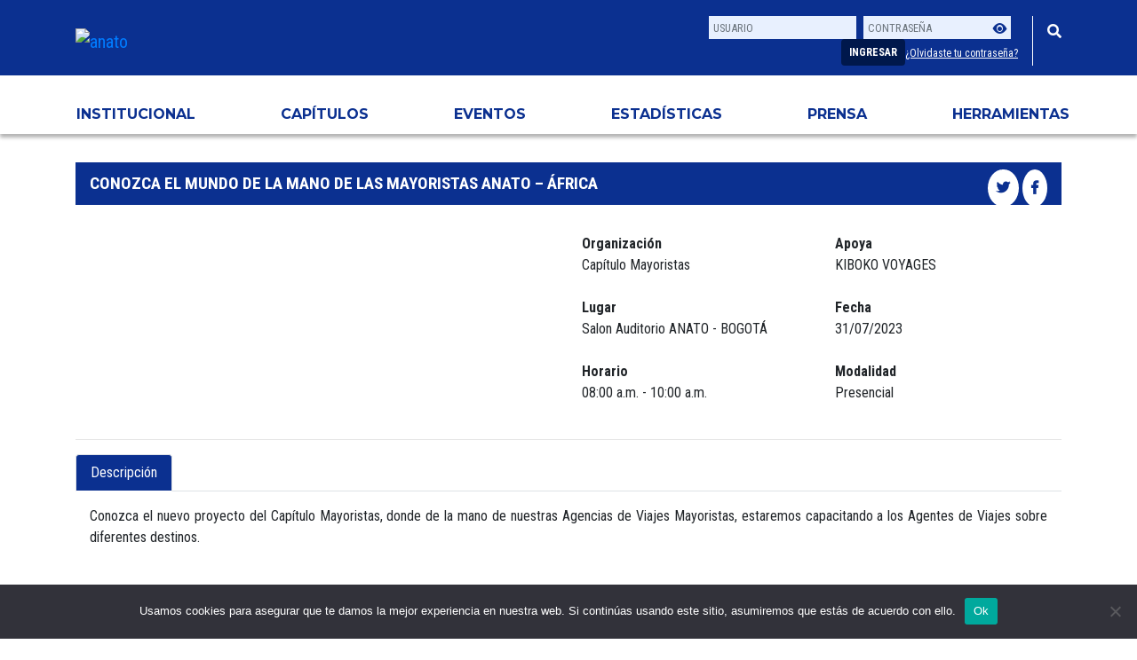

--- FILE ---
content_type: text/html; charset=UTF-8
request_url: https://anato.org/eventos/conozca-el-mundo-de-la-mano-de-las-mayoristas-anato-africa/
body_size: 15399
content:
<!doctype html><html lang="es"><head> <!-- Google tag (gtag.js) --> <script async src="https://www.googletagmanager.com/gtag/js?id=UA-85406600-1"></script> <script>window.dataLayer = window.dataLayer || [];
  function gtag(){dataLayer.push(arguments);}
  gtag('js', new Date());

  gtag('config', 'UA-85406600-1');</script> <meta http-equiv="Content-Security-Policy" content="
default-src 'self';
img-src * data:;
font-src 'self' data: https://fonts.googleapis.com https://fonts.gstatic.com https://cdn.jsdelivr.net *.fontawesome.com;
script-src 'self' https://public.tableau.com https://www.google.com https://script.hotjar.com/ https://*.adtrafficquality.google https://connect.facebook.net https://pagead2.googlesyndication.com https://static.hotjar.com https://www.google-analytics.com http://www.google-analytics.com https://www.googletagmanager.com https://cdn.jsdelivr.net https://cdnjs.cloudflare.com https://kit.fontawesome.com https://cdn.datatables.net https://stackpath.bootstrapcdn.com https://www.gstatic.com https://code.jquery.com https://*.anato.org 'unsafe-eval' 'unsafe-inline';
object-src 'none';
style-src 'self' https://anato.org *.anato.org https://fonts.googleapis.com https://cdnjs.cloudflare.com http://fonts.googleapis.com https://*.fontawesome.com https://cdn.jsdelivr.net https://cdn.datatables.net https://stackpath.bootstrapcdn.com 'unsafe-inline';
connect-src 'self' https://stats.g.doubleclick.net https://*.fontawesome.com https://www.google-analytics.com https://*.google.com https://*.adtrafficquality.google;
frame-src 'self' https://player.vimeo.com https://public.tableau.com https://www.youtube.com https://googleads.g.doubleclick.net https://*.adtrafficquality.google https://*.google.com https://*.anato.org;
"/><meta charset="utf-8"><meta name="viewport" content="width=device-width, initial-scale=1, shrink-to-fit=no"><link rel="shortcut icon" href="https://anato.org/wp-content/themes/anato-theme/images/favicon.ico" type="image/vnd.microsoft.icon" /><link href="https://stackpath.bootstrapcdn.com/bootstrap/4.3.1/css/bootstrap.min.css" rel="stylesheet" integrity="sha384-ggOyR0iXCbMQv3Xipma34MD+dH/1fQ784/j6cY/iJTQUOhcWr7x9JvoRxT2MZw1T" crossorigin="anonymous"><link href="https://fonts.googleapis.com/css?family=Roboto+Condensed:400,700&display=swap" rel="stylesheet"><link href="https://cdn.jsdelivr.net/npm/bootstrap-icons/font/bootstrap-icons.css" rel="stylesheet"><link rel="preconnect" href="https://fonts.googleapis.com"><link rel="preconnect" href="https://fonts.gstatic.com" crossorigin><link href="https://fonts.googleapis.com/css2?family=Montserrat&display=swap" rel="stylesheet"><link rel="stylesheet" href="https://use.fontawesome.com/releases/v5.8.2/css/all.css" integrity="sha384-oS3vJWv+0UjzBfQzYUhtDYW+Pj2yciDJxpsK1OYPAYjqT085Qq/1cq5FLXAZQ7Ay" crossorigin="anonymous"> <script src="https://kit.fontawesome.com/31f48c7f26.js" crossorigin="anonymous"></script> <link rel="stylesheet" href="https://cdnjs.cloudflare.com/ajax/libs/tiny-date-picker/3.2.8/tiny-date-picker.min.css" crossorigin="anonymous"><link rel="stylesheet" href="https://anato.org/wp-content/themes/anato-theme/style.css?v=1760541196"><link rel="stylesheet" href="https://anato.org/wp-content/themes/anato-theme/animate.css"><link rel="stylesheet" href="https://anato.org/wp-content/themes/anato-theme/date-range-picker.css"><link rel="stylesheet" href="https://cdn.datatables.net/autofill/2.3.5/css/autoFill.bootstrap4.min.css"><link rel="stylesheet" href="https://cdn.datatables.net/1.10.23/css/dataTables.bootstrap4.min.css"><link href="https://cdn.jsdelivr.net/npm/bootstrap-icons/font/bootstrap-icons.css" rel="stylesheet"><title>ANATO &#8211; Asociación Colombiana de Agencias de Viajes y Turismo CONOZCA EL MUNDO DE LA MANO DE LAS MAYORISTAS ANATO – ÁFRICA</title> <script
  src="https://code.jquery.com/jquery-3.3.1.min.js"
  integrity="sha256-FgpCb/KJQlLNfOu91ta32o/NMZxltwRo8QtmkMRdAu8="
  crossorigin="anonymous"></script> <script src="https://cdnjs.cloudflare.com/ajax/libs/moment.js/2.29.1/moment.min.js" integrity="sha512-qTXRIMyZIFb8iQcfjXWCO8+M5Tbc38Qi5WzdPOYZHIlZpzBHG3L3by84BBBOiRGiEb7KKtAOAs5qYdUiZiQNNQ==" crossorigin="anonymous"></script> <script src="https://cdnjs.cloudflare.com/ajax/libs/moment.js/2.19.1/moment-with-locales.min.js" integrity="sha512-lQR9pLx+zmyQV/T99+vuBITpGAYXR+nMAZXVjtdEgnC3jodfmtjhRTuAnQ7jHjlWgUL0KE+SORFWdWEp1BYLFw==" crossorigin="anonymous"></script> <script src="https://cdn.datatables.net/1.10.23/js/jquery.dataTables.js" crossorigin="anonymous"></script> <script src="https://cdn.datatables.net/1.10.23/js/dataTables.bootstrap4.min.js" crossorigin="anonymous"></script> <script src="https://cdn.datatables.net/plug-ins/1.10.22/sorting/datetime-moment.js"></script> <script src="https://cdnjs.cloudflare.com/ajax/libs/jquery.mask/1.14.13/jquery.mask.min.js"></script> <!-- google adsense--> <script data-ad-client="ca-pub-1977356495769649" async src="https://pagead2.googlesyndication.com/pagead/js/adsbygoogle.js"></script> <script type="text/javascript">//-->//><!--
(function(i,s,o,g,r,a,m){i["GoogleAnalyticsObject"]=r;i[r]=i[r]||function(){(i[r].q=i[r].q||[]).push(arguments)},i[r].l=1*new Date();a=s.createElement(o),m=s.getElementsByTagName(o)[0];a.async=1;a.src=g;m.parentNode.insertBefore(a,m)})(window,document,"script","//www.google-analytics.com/analytics.js","ga");ga("create", "UA-85406600-1", {"cookieDomain":".web1.anato.org"});ga("set", "anonymizeIp", true);ga("send", "pageview");
//--><!</script> <!--meta tags--><meta name="description" content="Entidad sin ánimo de lucro y carácter gremial que representa, defiende y promociona los intereses generales del turismo y de las Agencias de Viajes en Colombia" /><meta name="keywords" content="anato, agencias de viajes, viaje, colombia, turismo, vitrina turistica, gremio, asociación" /> <!--<meta property="og:title" content="" /><meta property="og:url" content="http://anato.org" /><meta property="og:image" content="http://anato.org/images/meta-facebook-share.jpg" />--> <!--fin meta tags--> <!--facebook pixel 1--><meta name="facebook-domain-verification" content="ttfvz4otpws0wz3oq40zycvh7lzkls" /> <!-- Facebook Pixel Code --> <script>!function(f,b,e,v,n,t,s)
{if(f.fbq)return;n=f.fbq=function(){n.callMethod?
n.callMethod.apply(n,arguments):n.queue.push(arguments)};
if(!f._fbq)f._fbq=n;n.push=n;n.loaded=!0;n.version='2.0';
n.queue=[];t=b.createElement(e);t.async=!0;
t.src=v;s=b.getElementsByTagName(e)[0];
s.parentNode.insertBefore(t,s)}(window, document,'script',
'https://connect.facebook.net/en_US/fbevents.js');
fbq('init', '593709094927363');
fbq('track', 'PageView');</script> <noscript><img height="1" width="1" style="display:none"
src="https://www.facebook.com/tr?id=593709094927363&ev=PageView&noscript=1"
/></noscript> <!-- End Facebook Pixel Code --> <!--heatmap--> <!-- Hotjar Tracking Code for https://anato.org --> <script>(function(h,o,t,j,a,r){
        h.hj=h.hj||function(){(h.hj.q=h.hj.q||[]).push(arguments)};
        h._hjSettings={hjid:3580540,hjsv:6};
        a=o.getElementsByTagName('head')[0];
        r=o.createElement('script');r.async=1;
        r.src=t+h._hjSettings.hjid+j+h._hjSettings.hjsv;
        a.appendChild(r);
    })(window,document,'https://static.hotjar.com/c/hotjar-','.js?sv=');</script> <!-- Google tag (gtag.js) --> <script async src="https://www.googletagmanager.com/gtag/js?id=G-N5HFCMJVT7"></script> <script>window.dataLayer = window.dataLayer || [];
  function gtag(){dataLayer.push(arguments);}
  gtag('js', new Date());

  gtag('config', 'G-N5HFCMJVT7');</script> <style>img:is([sizes="auto" i], [sizes^="auto," i]) { contain-intrinsic-size: 3000px 1500px }</style><!-- All in One SEO 4.7.7.2 - aioseo.com --><meta name="description" content="Conozca el nuevo proyecto del Capítulo Mayoristas, donde de la mano de nuestras Agencias de Viajes Mayoristas, estaremos capacitando a los Agentes de Viajes sobre diferentes destinos." /><meta name="robots" content="max-image-preview:large" /><link rel="canonical" href="https://anato.org/eventos/conozca-el-mundo-de-la-mano-de-las-mayoristas-anato-africa/" /><meta name="generator" content="All in One SEO (AIOSEO) 4.7.7.2" /><meta property="og:locale" content="es_ES" /><meta property="og:site_name" content="ANATO - Asociación Colombiana de Agencias de Viajes y Turismo" /><meta property="og:type" content="article" /><meta property="og:title" content="CONOZCA EL MUNDO DE LA MANO DE LAS MAYORISTAS ANATO – ÁFRICA | ANATO - Asociación Colombiana de Agencias de Viajes y Turismo" /><meta property="og:description" content="Conozca el nuevo proyecto del Capítulo Mayoristas, donde de la mano de nuestras Agencias de Viajes Mayoristas, estaremos capacitando a los Agentes de Viajes sobre diferentes destinos." /><meta property="og:url" content="https://anato.org/eventos/conozca-el-mundo-de-la-mano-de-las-mayoristas-anato-africa/" /><meta property="og:image" content="https://anato.org/wp-content/uploads/2023/07/FLYER-8.jpg" /><meta property="og:image:secure_url" content="https://anato.org/wp-content/uploads/2023/07/FLYER-8.jpg" /><meta property="og:image:width" content="1292" /><meta property="og:image:height" content="1600" /><meta property="article:published_time" content="2023-07-14T15:27:07+00:00" /><meta property="article:modified_time" content="2023-07-14T15:27:07+00:00" /><meta property="article:publisher" content="https://www.facebook.com/anato.nacional" /><meta name="twitter:card" content="summary" /><meta name="twitter:site" content="@AnatoNacional" /><meta name="twitter:title" content="CONOZCA EL MUNDO DE LA MANO DE LAS MAYORISTAS ANATO – ÁFRICA | ANATO - Asociación Colombiana de Agencias de Viajes y Turismo" /><meta name="twitter:description" content="Conozca el nuevo proyecto del Capítulo Mayoristas, donde de la mano de nuestras Agencias de Viajes Mayoristas, estaremos capacitando a los Agentes de Viajes sobre diferentes destinos." /><meta name="twitter:image" content="https://anato.org/wp-content/uploads/2023/07/FLYER-8.jpg" /> <script type="application/ld+json" class="aioseo-schema">{"@context":"https:\/\/schema.org","@graph":[{"@type":"BreadcrumbList","@id":"https:\/\/anato.org\/eventos\/conozca-el-mundo-de-la-mano-de-las-mayoristas-anato-africa\/#breadcrumblist","itemListElement":[{"@type":"ListItem","@id":"https:\/\/anato.org\/#listItem","position":1,"name":"Inicio","item":"https:\/\/anato.org\/","nextItem":{"@type":"ListItem","@id":"https:\/\/anato.org\/eventos\/conozca-el-mundo-de-la-mano-de-las-mayoristas-anato-africa\/#listItem","name":"CONOZCA EL MUNDO DE LA MANO DE LAS MAYORISTAS ANATO \u2013 \u00c1FRICA"}},{"@type":"ListItem","@id":"https:\/\/anato.org\/eventos\/conozca-el-mundo-de-la-mano-de-las-mayoristas-anato-africa\/#listItem","position":2,"name":"CONOZCA EL MUNDO DE LA MANO DE LAS MAYORISTAS ANATO \u2013 \u00c1FRICA","previousItem":{"@type":"ListItem","@id":"https:\/\/anato.org\/#listItem","name":"Inicio"}}]},{"@type":"Organization","@id":"https:\/\/anato.org\/#organization","name":"Asociaci\u00f3n Colombiana de Agencias de Viajes y Turismo ANATO","description":"Entidad sin \u00e1nimo de lucro y car\u00e1cter gremial que representa, defiende y promociona los intereses generales del turismo y de las Agencias de Viajes en Colombia","url":"https:\/\/anato.org\/","telephone":"+5714322040","logo":{"@type":"ImageObject","url":"https:\/\/anato.org\/wp-content\/uploads\/2020\/04\/Logo-ANATO-2-300x289-1.png","@id":"https:\/\/anato.org\/eventos\/conozca-el-mundo-de-la-mano-de-las-mayoristas-anato-africa\/#organizationLogo","width":300,"height":289},"image":{"@id":"https:\/\/anato.org\/eventos\/conozca-el-mundo-de-la-mano-de-las-mayoristas-anato-africa\/#organizationLogo"},"sameAs":["https:\/\/www.instagram.com\/anato_nacional\/","https:\/\/youtube.com\/user\/ANATOColombia"]},{"@type":"WebPage","@id":"https:\/\/anato.org\/eventos\/conozca-el-mundo-de-la-mano-de-las-mayoristas-anato-africa\/#webpage","url":"https:\/\/anato.org\/eventos\/conozca-el-mundo-de-la-mano-de-las-mayoristas-anato-africa\/","name":"CONOZCA EL MUNDO DE LA MANO DE LAS MAYORISTAS ANATO \u2013 \u00c1FRICA | ANATO - Asociaci\u00f3n Colombiana de Agencias de Viajes y Turismo","description":"Conozca el nuevo proyecto del Cap\u00edtulo Mayoristas, donde de la mano de nuestras Agencias de Viajes Mayoristas, estaremos capacitando a los Agentes de Viajes sobre diferentes destinos.","inLanguage":"es-CO","isPartOf":{"@id":"https:\/\/anato.org\/#website"},"breadcrumb":{"@id":"https:\/\/anato.org\/eventos\/conozca-el-mundo-de-la-mano-de-las-mayoristas-anato-africa\/#breadcrumblist"},"image":{"@type":"ImageObject","url":"https:\/\/anato.org\/wp-content\/uploads\/2023\/07\/FLYER-8.jpg","@id":"https:\/\/anato.org\/eventos\/conozca-el-mundo-de-la-mano-de-las-mayoristas-anato-africa\/#mainImage","width":1292,"height":1600},"primaryImageOfPage":{"@id":"https:\/\/anato.org\/eventos\/conozca-el-mundo-de-la-mano-de-las-mayoristas-anato-africa\/#mainImage"},"datePublished":"2023-07-14T10:27:07-05:00","dateModified":"2023-07-14T10:27:07-05:00"},{"@type":"WebSite","@id":"https:\/\/anato.org\/#website","url":"https:\/\/anato.org\/","name":"ANATO - Asociaci\u00f3n Colombiana de Agencias de Viajes y Turismo","description":"Entidad sin \u00e1nimo de lucro y car\u00e1cter gremial que representa, defiende y promociona los intereses generales del turismo y de las Agencias de Viajes en Colombia","inLanguage":"es-CO","publisher":{"@id":"https:\/\/anato.org\/#organization"}}]}</script> <!-- All in One SEO --> <script type="text/javascript">/*  */
window._wpemojiSettings = {"baseUrl":"https:\/\/s.w.org\/images\/core\/emoji\/15.0.3\/72x72\/","ext":".png","svgUrl":"https:\/\/s.w.org\/images\/core\/emoji\/15.0.3\/svg\/","svgExt":".svg","source":{"concatemoji":"https:\/\/anato.org\/wp-includes\/js\/wp-emoji-release.min.js?ver=a3b785ca5cb5e307e3f403e33eb350c4"}};
/*! This file is auto-generated */
!function(i,n){var o,s,e;function c(e){try{var t={supportTests:e,timestamp:(new Date).valueOf()};sessionStorage.setItem(o,JSON.stringify(t))}catch(e){}}function p(e,t,n){e.clearRect(0,0,e.canvas.width,e.canvas.height),e.fillText(t,0,0);var t=new Uint32Array(e.getImageData(0,0,e.canvas.width,e.canvas.height).data),r=(e.clearRect(0,0,e.canvas.width,e.canvas.height),e.fillText(n,0,0),new Uint32Array(e.getImageData(0,0,e.canvas.width,e.canvas.height).data));return t.every(function(e,t){return e===r[t]})}function u(e,t,n){switch(t){case"flag":return n(e,"\ud83c\udff3\ufe0f\u200d\u26a7\ufe0f","\ud83c\udff3\ufe0f\u200b\u26a7\ufe0f")?!1:!n(e,"\ud83c\uddfa\ud83c\uddf3","\ud83c\uddfa\u200b\ud83c\uddf3")&&!n(e,"\ud83c\udff4\udb40\udc67\udb40\udc62\udb40\udc65\udb40\udc6e\udb40\udc67\udb40\udc7f","\ud83c\udff4\u200b\udb40\udc67\u200b\udb40\udc62\u200b\udb40\udc65\u200b\udb40\udc6e\u200b\udb40\udc67\u200b\udb40\udc7f");case"emoji":return!n(e,"\ud83d\udc26\u200d\u2b1b","\ud83d\udc26\u200b\u2b1b")}return!1}function f(e,t,n){var r="undefined"!=typeof WorkerGlobalScope&&self instanceof WorkerGlobalScope?new OffscreenCanvas(300,150):i.createElement("canvas"),a=r.getContext("2d",{willReadFrequently:!0}),o=(a.textBaseline="top",a.font="600 32px Arial",{});return e.forEach(function(e){o[e]=t(a,e,n)}),o}function t(e){var t=i.createElement("script");t.src=e,t.defer=!0,i.head.appendChild(t)}"undefined"!=typeof Promise&&(o="wpEmojiSettingsSupports",s=["flag","emoji"],n.supports={everything:!0,everythingExceptFlag:!0},e=new Promise(function(e){i.addEventListener("DOMContentLoaded",e,{once:!0})}),new Promise(function(t){var n=function(){try{var e=JSON.parse(sessionStorage.getItem(o));if("object"==typeof e&&"number"==typeof e.timestamp&&(new Date).valueOf()<e.timestamp+604800&&"object"==typeof e.supportTests)return e.supportTests}catch(e){}return null}();if(!n){if("undefined"!=typeof Worker&&"undefined"!=typeof OffscreenCanvas&&"undefined"!=typeof URL&&URL.createObjectURL&&"undefined"!=typeof Blob)try{var e="postMessage("+f.toString()+"("+[JSON.stringify(s),u.toString(),p.toString()].join(",")+"));",r=new Blob([e],{type:"text/javascript"}),a=new Worker(URL.createObjectURL(r),{name:"wpTestEmojiSupports"});return void(a.onmessage=function(e){c(n=e.data),a.terminate(),t(n)})}catch(e){}c(n=f(s,u,p))}t(n)}).then(function(e){for(var t in e)n.supports[t]=e[t],n.supports.everything=n.supports.everything&&n.supports[t],"flag"!==t&&(n.supports.everythingExceptFlag=n.supports.everythingExceptFlag&&n.supports[t]);n.supports.everythingExceptFlag=n.supports.everythingExceptFlag&&!n.supports.flag,n.DOMReady=!1,n.readyCallback=function(){n.DOMReady=!0}}).then(function(){return e}).then(function(){var e;n.supports.everything||(n.readyCallback(),(e=n.source||{}).concatemoji?t(e.concatemoji):e.wpemoji&&e.twemoji&&(t(e.twemoji),t(e.wpemoji)))}))}((window,document),window._wpemojiSettings);
/*  */</script> <style id='wp-emoji-styles-inline-css' type='text/css'>img.wp-smiley, img.emoji { display: inline !important; border: none !important; box-shadow: none !important; height: 1em !important; width: 1em !important; margin: 0 0.07em !important; vertical-align: -0.1em !important; background: none !important; padding: 0 !important; }</style><style id='classic-theme-styles-inline-css' type='text/css'>/*! This file is auto-generated */ .wp-block-button__link{color:#fff;background-color:#32373c;border-radius:9999px;box-shadow:none;text-decoration:none;padding:calc(.667em + 2px) calc(1.333em + 2px);font-size:1.125em}.wp-block-file__button{background:#32373c;color:#fff;text-decoration:none}</style><style id='global-styles-inline-css' type='text/css'>:root{--wp--preset--aspect-ratio--square: 1;--wp--preset--aspect-ratio--4-3: 4/3;--wp--preset--aspect-ratio--3-4: 3/4;--wp--preset--aspect-ratio--3-2: 3/2;--wp--preset--aspect-ratio--2-3: 2/3;--wp--preset--aspect-ratio--16-9: 16/9;--wp--preset--aspect-ratio--9-16: 9/16;--wp--preset--color--black: #000000;--wp--preset--color--cyan-bluish-gray: #abb8c3;--wp--preset--color--white: #ffffff;--wp--preset--color--pale-pink: #f78da7;--wp--preset--color--vivid-red: #cf2e2e;--wp--preset--color--luminous-vivid-orange: #ff6900;--wp--preset--color--luminous-vivid-amber: #fcb900;--wp--preset--color--light-green-cyan: #7bdcb5;--wp--preset--color--vivid-green-cyan: #00d084;--wp--preset--color--pale-cyan-blue: #8ed1fc;--wp--preset--color--vivid-cyan-blue: #0693e3;--wp--preset--color--vivid-purple: #9b51e0;--wp--preset--gradient--vivid-cyan-blue-to-vivid-purple: linear-gradient(135deg,rgba(6,147,227,1) 0%,rgb(155,81,224) 100%);--wp--preset--gradient--light-green-cyan-to-vivid-green-cyan: linear-gradient(135deg,rgb(122,220,180) 0%,rgb(0,208,130) 100%);--wp--preset--gradient--luminous-vivid-amber-to-luminous-vivid-orange: linear-gradient(135deg,rgba(252,185,0,1) 0%,rgba(255,105,0,1) 100%);--wp--preset--gradient--luminous-vivid-orange-to-vivid-red: linear-gradient(135deg,rgba(255,105,0,1) 0%,rgb(207,46,46) 100%);--wp--preset--gradient--very-light-gray-to-cyan-bluish-gray: linear-gradient(135deg,rgb(238,238,238) 0%,rgb(169,184,195) 100%);--wp--preset--gradient--cool-to-warm-spectrum: linear-gradient(135deg,rgb(74,234,220) 0%,rgb(151,120,209) 20%,rgb(207,42,186) 40%,rgb(238,44,130) 60%,rgb(251,105,98) 80%,rgb(254,248,76) 100%);--wp--preset--gradient--blush-light-purple: linear-gradient(135deg,rgb(255,206,236) 0%,rgb(152,150,240) 100%);--wp--preset--gradient--blush-bordeaux: linear-gradient(135deg,rgb(254,205,165) 0%,rgb(254,45,45) 50%,rgb(107,0,62) 100%);--wp--preset--gradient--luminous-dusk: linear-gradient(135deg,rgb(255,203,112) 0%,rgb(199,81,192) 50%,rgb(65,88,208) 100%);--wp--preset--gradient--pale-ocean: linear-gradient(135deg,rgb(255,245,203) 0%,rgb(182,227,212) 50%,rgb(51,167,181) 100%);--wp--preset--gradient--electric-grass: linear-gradient(135deg,rgb(202,248,128) 0%,rgb(113,206,126) 100%);--wp--preset--gradient--midnight: linear-gradient(135deg,rgb(2,3,129) 0%,rgb(40,116,252) 100%);--wp--preset--font-size--small: 13px;--wp--preset--font-size--medium: 20px;--wp--preset--font-size--large: 36px;--wp--preset--font-size--x-large: 42px;--wp--preset--spacing--20: 0.44rem;--wp--preset--spacing--30: 0.67rem;--wp--preset--spacing--40: 1rem;--wp--preset--spacing--50: 1.5rem;--wp--preset--spacing--60: 2.25rem;--wp--preset--spacing--70: 3.38rem;--wp--preset--spacing--80: 5.06rem;--wp--preset--shadow--natural: 6px 6px 9px rgba(0, 0, 0, 0.2);--wp--preset--shadow--deep: 12px 12px 50px rgba(0, 0, 0, 0.4);--wp--preset--shadow--sharp: 6px 6px 0px rgba(0, 0, 0, 0.2);--wp--preset--shadow--outlined: 6px 6px 0px -3px rgba(255, 255, 255, 1), 6px 6px rgba(0, 0, 0, 1);--wp--preset--shadow--crisp: 6px 6px 0px rgba(0, 0, 0, 1);}:where(.is-layout-flex){gap: 0.5em;}:where(.is-layout-grid){gap: 0.5em;}body .is-layout-flex{display: flex;}.is-layout-flex{flex-wrap: wrap;align-items: center;}.is-layout-flex > :is(*, div){margin: 0;}body .is-layout-grid{display: grid;}.is-layout-grid > :is(*, div){margin: 0;}:where(.wp-block-columns.is-layout-flex){gap: 2em;}:where(.wp-block-columns.is-layout-grid){gap: 2em;}:where(.wp-block-post-template.is-layout-flex){gap: 1.25em;}:where(.wp-block-post-template.is-layout-grid){gap: 1.25em;}.has-black-color{color: var(--wp--preset--color--black) !important;}.has-cyan-bluish-gray-color{color: var(--wp--preset--color--cyan-bluish-gray) !important;}.has-white-color{color: var(--wp--preset--color--white) !important;}.has-pale-pink-color{color: var(--wp--preset--color--pale-pink) !important;}.has-vivid-red-color{color: var(--wp--preset--color--vivid-red) !important;}.has-luminous-vivid-orange-color{color: var(--wp--preset--color--luminous-vivid-orange) !important;}.has-luminous-vivid-amber-color{color: var(--wp--preset--color--luminous-vivid-amber) !important;}.has-light-green-cyan-color{color: var(--wp--preset--color--light-green-cyan) !important;}.has-vivid-green-cyan-color{color: var(--wp--preset--color--vivid-green-cyan) !important;}.has-pale-cyan-blue-color{color: var(--wp--preset--color--pale-cyan-blue) !important;}.has-vivid-cyan-blue-color{color: var(--wp--preset--color--vivid-cyan-blue) !important;}.has-vivid-purple-color{color: var(--wp--preset--color--vivid-purple) !important;}.has-black-background-color{background-color: var(--wp--preset--color--black) !important;}.has-cyan-bluish-gray-background-color{background-color: var(--wp--preset--color--cyan-bluish-gray) !important;}.has-white-background-color{background-color: var(--wp--preset--color--white) !important;}.has-pale-pink-background-color{background-color: var(--wp--preset--color--pale-pink) !important;}.has-vivid-red-background-color{background-color: var(--wp--preset--color--vivid-red) !important;}.has-luminous-vivid-orange-background-color{background-color: var(--wp--preset--color--luminous-vivid-orange) !important;}.has-luminous-vivid-amber-background-color{background-color: var(--wp--preset--color--luminous-vivid-amber) !important;}.has-light-green-cyan-background-color{background-color: var(--wp--preset--color--light-green-cyan) !important;}.has-vivid-green-cyan-background-color{background-color: var(--wp--preset--color--vivid-green-cyan) !important;}.has-pale-cyan-blue-background-color{background-color: var(--wp--preset--color--pale-cyan-blue) !important;}.has-vivid-cyan-blue-background-color{background-color: var(--wp--preset--color--vivid-cyan-blue) !important;}.has-vivid-purple-background-color{background-color: var(--wp--preset--color--vivid-purple) !important;}.has-black-border-color{border-color: var(--wp--preset--color--black) !important;}.has-cyan-bluish-gray-border-color{border-color: var(--wp--preset--color--cyan-bluish-gray) !important;}.has-white-border-color{border-color: var(--wp--preset--color--white) !important;}.has-pale-pink-border-color{border-color: var(--wp--preset--color--pale-pink) !important;}.has-vivid-red-border-color{border-color: var(--wp--preset--color--vivid-red) !important;}.has-luminous-vivid-orange-border-color{border-color: var(--wp--preset--color--luminous-vivid-orange) !important;}.has-luminous-vivid-amber-border-color{border-color: var(--wp--preset--color--luminous-vivid-amber) !important;}.has-light-green-cyan-border-color{border-color: var(--wp--preset--color--light-green-cyan) !important;}.has-vivid-green-cyan-border-color{border-color: var(--wp--preset--color--vivid-green-cyan) !important;}.has-pale-cyan-blue-border-color{border-color: var(--wp--preset--color--pale-cyan-blue) !important;}.has-vivid-cyan-blue-border-color{border-color: var(--wp--preset--color--vivid-cyan-blue) !important;}.has-vivid-purple-border-color{border-color: var(--wp--preset--color--vivid-purple) !important;}.has-vivid-cyan-blue-to-vivid-purple-gradient-background{background: var(--wp--preset--gradient--vivid-cyan-blue-to-vivid-purple) !important;}.has-light-green-cyan-to-vivid-green-cyan-gradient-background{background: var(--wp--preset--gradient--light-green-cyan-to-vivid-green-cyan) !important;}.has-luminous-vivid-amber-to-luminous-vivid-orange-gradient-background{background: var(--wp--preset--gradient--luminous-vivid-amber-to-luminous-vivid-orange) !important;}.has-luminous-vivid-orange-to-vivid-red-gradient-background{background: var(--wp--preset--gradient--luminous-vivid-orange-to-vivid-red) !important;}.has-very-light-gray-to-cyan-bluish-gray-gradient-background{background: var(--wp--preset--gradient--very-light-gray-to-cyan-bluish-gray) !important;}.has-cool-to-warm-spectrum-gradient-background{background: var(--wp--preset--gradient--cool-to-warm-spectrum) !important;}.has-blush-light-purple-gradient-background{background: var(--wp--preset--gradient--blush-light-purple) !important;}.has-blush-bordeaux-gradient-background{background: var(--wp--preset--gradient--blush-bordeaux) !important;}.has-luminous-dusk-gradient-background{background: var(--wp--preset--gradient--luminous-dusk) !important;}.has-pale-ocean-gradient-background{background: var(--wp--preset--gradient--pale-ocean) !important;}.has-electric-grass-gradient-background{background: var(--wp--preset--gradient--electric-grass) !important;}.has-midnight-gradient-background{background: var(--wp--preset--gradient--midnight) !important;}.has-small-font-size{font-size: var(--wp--preset--font-size--small) !important;}.has-medium-font-size{font-size: var(--wp--preset--font-size--medium) !important;}.has-large-font-size{font-size: var(--wp--preset--font-size--large) !important;}.has-x-large-font-size{font-size: var(--wp--preset--font-size--x-large) !important;} :where(.wp-block-post-template.is-layout-flex){gap: 1.25em;}:where(.wp-block-post-template.is-layout-grid){gap: 1.25em;} :where(.wp-block-columns.is-layout-flex){gap: 2em;}:where(.wp-block-columns.is-layout-grid){gap: 2em;} :root :where(.wp-block-pullquote){font-size: 1.5em;line-height: 1.6;}</style><link rel='preload' as='style' onload='this.rel="stylesheet"' id='aeh-processed-header-0-css' href='https://anato.org/wp-content/plugins/add-expires-headers/cache/1756414677/com/processed-header-b40926443a495585fe6c6dbc802cfb4969d47aea.min.css' type='text/css' media='all' /><script type="text/javascript" src="https://anato.org/wp-includes/js/jquery/jquery.min.js?ver=3.7.1" id="jquery-core-js"></script> <script type="text/javascript" src="https://anato.org/wp-includes/js/jquery/jquery-migrate.min.js?ver=3.4.1" id="jquery-migrate-js"></script> <script type="text/javascript" src="https://anato.org/wp-content/plugins/everest-tab-lite/assets/js/frontend/et-frontend-script.js?ver=2.0.3" id="et-frontend-script-js"></script> <script type="text/javascript" id="cookie-notice-front-js-before">/*  */
var cnArgs = {"ajaxUrl":"https:\/\/anato.org\/wp-admin\/admin-ajax.php","nonce":"9a5bd4c026","hideEffect":"fade","position":"bottom","onScroll":true,"onScrollOffset":100,"onClick":true,"cookieName":"cookie_notice_accepted","cookieTime":2592000,"cookieTimeRejected":2592000,"globalCookie":false,"redirection":true,"cache":true,"revokeCookies":false,"revokeCookiesOpt":"automatic"};
/*  */</script> <script type="text/javascript" src="https://anato.org/wp-content/plugins/cookie-notice/js/front.min.js?ver=2.5.5" id="cookie-notice-front-js"></script> <script type="text/javascript" id="wp-goal-tracker-ga-js-extra">/*  */
var wpGoalTrackerGaEvents = {"pending":{"view_item":[],"begin_checkout":[],"add_to_cart":[],"view_cart":[],"purchase":[]}};
var wpGoalTrackerGa = {"version":"1.1.5","is_front_page":"","trackLinks":{"enabled":true,"type":"all"},"trackEmailLinks":"","pageSpeedTracking":"","click":[{"selector":"menu-item-110056","eventName":"click-menu","isRecommended":"","props":[],"id":133028},{"selector":"wp-image-130997","eventName":"rotador4","isRecommended":"","props":[],"id":132907},{"selector":"wp-image-132758","eventName":"rotador3","isRecommended":"","props":[],"id":132906},{"selector":"wp-image-132293","eventName":"rotador2","isRecommended":"","props":[],"id":132905},{"selector":"wp-image-132775","eventName":"rotador1","isRecommended":"","props":{"":""},"id":132904},{"selector":"principal","eventName":"ClickRotadorHome","isRecommended":"","props":[],"id":132903}],"visibility":[],"pageTitle":"CONOZCA EL MUNDO DE LA MANO DE LAS MAYORISTAS ANATO \u2013 \u00c1FRICA"};
/*  */</script> <script type="text/javascript" src="https://anato.org/wp-content/plugins/goal-tracker-ga/public/js/wp-goal-tracker-ga-public.js?ver=1.1.5" id="wp-goal-tracker-ga-js"></script> <script type="text/javascript" id="pld-frontend-js-extra">/*  */
var pld_js_object = {"admin_ajax_url":"https:\/\/anato.org\/wp-admin\/admin-ajax.php","admin_ajax_nonce":"95c6d66051"};
/*  */</script> <script type="text/javascript" src="https://anato.org/wp-content/plugins/posts-like-dislike/js/pld-frontend.js?ver=1.1.5" id="pld-frontend-js"></script> <link rel="https://api.w.org/" href="https://anato.org/wp-json/" /><link rel="alternate" title="JSON" type="application/json" href="https://anato.org/wp-json/wp/v2/eventos/106968" /><link rel="EditURI" type="application/rsd+xml" title="RSD" href="https://anato.org/xmlrpc.php?rsd" /><link rel='shortlink' href='https://anato.org/?p=106968' /><link rel="alternate" title="oEmbed (JSON)" type="application/json+oembed" href="https://anato.org/wp-json/oembed/1.0/embed?url=https%3A%2F%2Fanato.org%2Feventos%2Fconozca-el-mundo-de-la-mano-de-las-mayoristas-anato-africa%2F" /><link rel="alternate" title="oEmbed (XML)" type="text/xml+oembed" href="https://anato.org/wp-json/oembed/1.0/embed?url=https%3A%2F%2Fanato.org%2Feventos%2Fconozca-el-mundo-de-la-mano-de-las-mayoristas-anato-africa%2F&#038;format=xml" /> <!-- Global site tag (gtag.js) - Google Analytics --> <script async src="https://www.googletagmanager.com/gtag/js?id=G-N5HFCMJVT7"></script> <script>window.dataLayer = window.dataLayer || [];
			function gtag(){dataLayer.push(arguments);}
			gtag("js", new Date());

			gtag("config", "G-N5HFCMJVT7");</script><style></style><!-- Stream WordPress user activity plugin v4.0.2 --> <script type="text/javascript">(function(url){
	if(/(?:Chrome\/26\.0\.1410\.63 Safari\/537\.31|WordfenceTestMonBot)/.test(navigator.userAgent)){ return; }
	var addEvent = function(evt, handler) {
		if (window.addEventListener) {
			document.addEventListener(evt, handler, false);
		} else if (window.attachEvent) {
			document.attachEvent('on' + evt, handler);
		}
	};
	var removeEvent = function(evt, handler) {
		if (window.removeEventListener) {
			document.removeEventListener(evt, handler, false);
		} else if (window.detachEvent) {
			document.detachEvent('on' + evt, handler);
		}
	};
	var evts = 'contextmenu dblclick drag dragend dragenter dragleave dragover dragstart drop keydown keypress keyup mousedown mousemove mouseout mouseover mouseup mousewheel scroll'.split(' ');
	var logHuman = function() {
		if (window.wfLogHumanRan) { return; }
		window.wfLogHumanRan = true;
		var wfscr = document.createElement('script');
		wfscr.type = 'text/javascript';
		wfscr.async = true;
		wfscr.src = url + '&r=' + Math.random();
		(document.getElementsByTagName('head')[0]||document.getElementsByTagName('body')[0]).appendChild(wfscr);
		for (var i = 0; i < evts.length; i++) {
			removeEvent(evts[i], logHuman);
		}
	};
	for (var i = 0; i < evts.length; i++) {
		addEvent(evts[i], logHuman);
	}
})('//anato.org/?wordfence_lh=1&hid=E84F2289944DE5B45021F6DC3C57AEC4');</script><link rel="icon" href="https://anato.org/wp-content/uploads/2019/11/cropped-android-icon-72x72-1-32x32.png" sizes="32x32" /><link rel="icon" href="https://anato.org/wp-content/uploads/2019/11/cropped-android-icon-72x72-1-192x192.png" sizes="192x192" /><link rel="apple-touch-icon" href="https://anato.org/wp-content/uploads/2019/11/cropped-android-icon-72x72-1-180x180.png" /><meta name="msapplication-TileImage" content="https://anato.org/wp-content/uploads/2019/11/cropped-android-icon-72x72-1-270x270.png" /><style type="text/css" id="wp-custom-css">body.user-id-1373 #menu-private-menu { display:none; } .intranet table .ninja_column_6 a { font-weight: bold; font-style: italic !important; } .forminator-ui#forminator-module-134470.forminator-design--default .forminator-label, span.forminator-description { font-size: 16px !important; } .page-id-24 .wp-block-columns.has-3-columns .wp-block-column:nth-child(1) { padding-right: 15px; } .page-id-24 .wp-block-columns.has-2-columns .wp-block-column:nth-child(1) { padding-right: 15px; } .forminator-ui#forminator-module-134236.forminator-design--default .forminator-label { font-size: 16px !important; font-family: inherit; font-weight: 700; } .owl-dots { position: absolute; z-index: 9000; bottom: 10px; text-align: center; margin: 0 auto; left: 0; right: 0; } button.owl-dot { background: #ccc; width: 12px; height: 12px; border-radius: 50%; margin: 5px; border: 0; } button.owl-dot.active { background-color: #2daae2; } .post-type-agencias div#aioseo-settings { display: none; } .card.intranet-allies__card .card-body h3 span { text-transform: capitalize; font-size: 15px; color: #007bff; } .intranet-allies .content-text a:hover { text-decoration: inherit; } .intranet-allies .content-text p.alldesc { color: initial; } input[name="redirect_to"] { display: none; } .pagination .page-info { font-size: 17px; } .alianza .events__hr { display: none; } .allmas { text-align:right; } .allmas a { border: 1px solid #007bff; padding: 10px 15px; border-radius: 20px; background-color: white; font-weight: bold; } .intranet-allies__card { cursor: pointer; transition: all 0.2s ease-in-out; background-color: #f1f1f1; border-radius: 21px; border: 0; } button#btn-intranet { background: rgb(237,237,237); background: linear-gradient(90deg, rgba(237,237,237,1) 0%, rgba(219,219,219,1) 100%); color:#093598; } button#btn-intranet-asociados { background: rgb(0,116,245); background: linear-gradient(90deg, rgba(0,116,245,1) 0%, rgba(9,53,152,1) 100%); } button#btn-intranet, button#btn-intranet-asociados { font-family: 'Montserrat', sans-serif; text-transform:uppercase; padding: 10px 10px; font-weight:bold; border-radius: 12px; } .alianza .form-control{ font-family: 'Montserrat', sans-serif; } button#volverLink { background-color: transparent; color: #817e7e; font-size: 17px; font-family: 'Montserrat', sans-serif; border:0; } button#volverLink:hover { opacity:0.8; } .alianza .card.bg-light { background-color: #fff !important; border: 0; } .card-header.card-header--blank { padding: .75rem 0; } button.btn.btn-primary[type=submit] { border-radius: 20px; padding: 10px 15px; font-family: 'Montserrat', sans-serif; background: rgb(1,124,254) !important; background: linear-gradient(90deg, rgba(1,124,254,1) 0%, rgba(15,179,189,1) 100%) !important; font-size:16px; } .alianza label.events__form-label { font-size: 16px; color: #000; font-family: 'Montserrat', sans-serif; opacity: 1; text-transform: capitalize; } .alianza .card-body.card-body--blank { background: #fff; border: 0 !important; padding: 0 0px; } .alianza .new-content table tr.cabecera td { background-color: #eee; } .alianza .new-content table td { padding: 6px; } .loop-intranet__filter select.form-control { margin-left: 11px; } .loop-intranet__filter button.btn.form-anato__submit.form-anato__submit--shiny { margin-left: 11px; font-family: 'Montserrat', sans-serif; } .loop-intranet__filter .fa-search:before { content: "\f002"; border-right: 1px solid #fff; padding-right: 7px; } .loop-intranet__filter form{ text-align: center; margin: 0 auto; } .loop-intranet__filter form input, .loop-intranet__filter form select { border-radius: 15px; color: #000; font-family: 'Montserrat', sans-serif; border:0; } ul.aside-menu li a:hover:before, ul.aside-menu li a:active:before{ color: #fff; } .alianza .new-content table { border: 2px solid #ccc !important; border-radius: 20px !important; } .new-content { font-family: 'Montserrat', sans-serif; } .logo-alianza { width: 30%; float: left; margin: 0 20px 20px 0; border-radius: 20px; border: 6px solid #0284f6; /* width: 30%; */ /* float: left; */ height: 200px; display: flex; justify-content: center; align-items: center; padding: 0 8px; } div#header-alianza { font-family: 'Montserrat', sans-serif; font-weight: bold; background-color: #0b3090; color: #fff; text-align: center; font-size: 23px; border-radius: 10px; text-transform:uppercase; } ul#menu-intranet-private-menu.aside-menu li a { font-family: 'Montserrat', sans-serif; font-weight: bold; color: #133f8d; margin: 5px 0; border-radius: 10px; } ul#menu-intranet-private-menu.aside-menu .menu-item a:hover, .aside-menu .menu-item.current-menu-item a{ background: rgb(1,124,254) !important; background: linear-gradient(90deg, rgba(1,124,254,1) 0%, rgba(15,179,189,1) 100%) !important; color: #fff !important; } ul.aside-menu li.current-menu-item a:before{ color: #fff !important; } nav.intranet-filter { background: rgb(1,124,254); background: linear-gradient(90deg, rgba(1,124,254,1) 0%, rgba(15,179,189,1) 100%); border-radius: 0.7rem; margin-top: 10px; } .intranet-allies__card { cursor: pointer; transition: all 0.2s ease-in-out; background-color: #f1f1f1; } .intranet-allies .card-body h3{ text-transform: uppercase; color: #133f8d; border-bottom: 2px solid #133f8d; padding-bottom: 5px; } .loop-intranet.intranet-allies .col-sm-12 { margin: 10px 0; } .intranet-allies .content-image{ height: 200px; width: 36%; width: 32%; float: left; margin: 0 15px 0 7px; padding: 0 10px; border-radius: 20px; background-color: #fff; display: flex; justify-content: center; align-items: center; } .intranet-allies .content-text{ width:64%; float:left; font-family: 'Montserrat', sans-serif; } /*fin alianzas*/ table#table-informativos td { text-transform: uppercase; } ul.lateral{ padding-left:0; list-style:none; } ul.lateral li{ float:left; width:33%; } ul.lateral li img{ max-width:100%; } h3.btn-t { padding: 10px 20px; display: inline-block; background-color: #203794; border-radius: 11px; } h3.btn-t a{ color:#fff; } h3.btn-t a:hover{ color:#fff; opacity:0.8; } .olvido a { text-decoration: underline; color: #fff; font-size: 12px; } table.ninja_footable td { text-transform: uppercase; } #table-informativos td a { text-transform: uppercase; } /*social lateral*/ .social.lateral { position: fixed; background-color: #2daae2; padding: 5px 11px 5px 5px; border-radius: 18px 0 0 18px; right: 0; top: 250px; } .social.lateral a.social__icon { display: block; } .social.lateral .social__icon { background-color: var(--white); border-radius: 50%; color: #2daae2; padding: 8px 0px; margin: 5px 0; } .social.lateral .fab { font-family: "Font Awesome 5 Brands"; font-size: 20px; } .social.lateral .social__icon { min-width: 40px; } /**/ /**/ .page-id-110436 .banner-section { display: block; } .enc800{ max-width:800px; } .news-date{ font-family: 'Montserrat', sans-serif; position: absolute; padding: 0.375rem 0.75rem; text-align: center; top: 0; background-color: white; margin: 8px 0 0 8px; font-size:13px; font-weight:bold; } /*ocultar menu tipo mobile*/ .collapse:not(.show) { display: block; } button.navbar-toggler { display: none; } /**/ .home .filter-agencies { background: none; padding-top: 2rem } .home .filter-agencies__title, .home .filter-agencies__title a{ color: var(--color-anato-blue); font-family: 'Montserrat', sans-serif; font-size: 1.5rem; } .home h4{ font-family: 'Montserrat', sans-serif; font-weight:bold; } .centrado{ margin:0 auto; } #menu-helper-menu li#menu-item-1006 { display: none; } .etab-content-section a.btn-primary { color: #fff; background-color: #007bff; border-color: #007bff; padding: 10px 10px !important; border-radius: 15px; } .detail-intranet img { max-width: 100%; height: auto; } .pdfprnt-buttons.pdfprnt-buttons-informativos.pdfprnt-bottom-left { float: left; margin-top: -13px; } .navbar-anato #menu-header-menu .menu-item > a { border-bottom: 0.25rem solid transparent; padding: 0rem 6rem 0rem 0rem; font-family: 'Montserrat', sans-serif; font-weight:bold; } .navbar-anato #menu-header-menu .menu-item:last-child > a { padding-right: 0; } .navbar-anato { padding: 0.4rem 1rem; width: 100%; } a.navbar-brand.navbar-anato__brand { display: block !important; } .boton-azul-politica { background: #0085ba !Important; color: #fff !important; padding: 4px !Important; } .loop-events .box__card-body { height: auto !important; padding: 0 0 0 80px !important; } .last-events .box__card-body { height: auto !important; padding: 0 0 0 80px !important; } li#menu-item-17325 { display: none; } .ver-sucursales .card-body { min-height: 160px; } .modal-content img { max-width: 100%; height: auto; } /*páginas de eventos que aún no están en eventos*/ .page-id-55424 h2, .page-id-55422 h2{ background-color: var(--color-anato-blue); color: var(--white); margin-top: 0px; padding: 0.5rem 7rem 0.5rem 1rem; position: relative; /* font-size: 20px; */ margin-bottom: 2rem; font-size: 1.2rem; line-height: 2rem; font-weight: bold; } /**/ .tb-anatonews a{ color:#FFF; } .tb-anatonews { height: 150px; width: 100%; max-width: 100%; } .etab-content-section h3 { text-decoration: underline; } li.menu-item.hidden, li.menu-item.altagerencia { display: none; } .role-presidencia li.menu-item.altagerencia, .role-direccinejecutiva li.menu-item.altagerencia, .role-subdireccion-eventos li.menu-item.altagerencia{ display: block !Important; } div#date-1 .forminator-input-with-icon label { display: block; margin-bottom: 0; } #forminator-module-65706 span.forminator-description { color: #1379b5 !important; margin-bottom:0 !Important; } .page-id-66678 table td.titulo{ font-size: 23px; font-weight: bold; padding: 10px 0 10px 22px; text-transform: uppercase; font-family: helvetica; color: #0b3090; } .page-id-66678 span.flag-icon { padding: 0 10px 0px 0; margin-right: 10px; } .page-id-66678 .descripcion { margin: 0px 0px 30px; padding: 30px; border: 2px solid #0b3090 !important; background-color: #fff; font-family: Arial; line-height: 1.4em; font-size: 14px; border-radius: 14px; } .page-id-66678 .flag-icon:before { margin: 0 10px; } #indice{ margin: 0 0; background-color: #eee; padding: 10px 0; border: 1px solid #ccc; border-radius: 13px; } #indice ul { margin-bottom: 0; } #indice .indice-titulo { text-align:center; width:100%; font-weight:bold; margin:5px 0; } table.tb-paises a.volver{ text-decoration:underline; font-size:12px; color: #0b3090; } table.tb-intranet.personal-retirado td { text-transform: uppercase; } .horario .forminator-col-6 { width: 50%; float: left; margin: 0 0 3px; } .horario span.forminator-description { display: block; width: 100%; } .des-tipo span.forminator-description{ margin-top:-25px !important; } .horario div#time-1-hours\ { margin-bottom: 0; } span.pld-like-count-wrap.pld-count-wrap:after { content: "Me gusta"; } span.pld-dislike-count-wrap.pld-count-wrap:after { content: "No me gusta"; } .pld-like-dislike-wrap:nth-of-type(2n) { display: none !important; } .everest-tab-main-wrapper.etab-template1 > .etab-header-wrap > ul.etab-title-tabs > li.etab-active-show a, .everest-tab-main-wrapper.etab-template1 > .etab-header-wrap > ul.etab-title-tabs > li > a:hover { background-color: #2daae2; color: #ffffff; } .everest-tab-main-wrapper.etab-template1 > .etab-header-wrap > ul.etab-title-tabs { border-bottom: 6px solid #2daae2; font-family: 'Montserrat', sans-serif; } .post-type-archive-eventos .box__card-image a { height: 16rem; overflow: hidden; } .carousel-events .box__card-image a { height: 15.5rem; overflow: hidden; } .carousel-alliances .owl-item { /* min-width: 261px; width: auto !important;*/ } /*agencia viajes mundial ocultos botones camara y rut*/ .postid-12237 .agencies__buttons.row .col-sm:nth-child(1), .postid-12237 .agencies__buttons.row .col-sm:nth-child(2) { display: none; } .page-id-41 ul li.etab-label, ul li.etab-label a { width: 100%; text-align: left; } /*turismo colombia - menú*/ .page-id-41 .everest-tab-main-wrapper ul.etab-title-tabs li:nth-child(1) { background-image: url(https://anato.org/wp-content/uploads/2019/11/turismo-colombia-botones_1.png); } .page-id-41 .everest-tab-main-wrapper ul.etab-title-tabs li:nth-child(2) { background-image: url(https://anato.org/wp-content/uploads/2019/11/turismo-colombia-botones_2.png); } .page-id-41 .everest-tab-main-wrapper ul.etab-title-tabs li:nth-child(3) { background-image: url(https://anato.org/wp-content/uploads/2019/11/turismo-colombia-botones_3.png); } .page-id-41 .everest-tab-main-wrapper ul.etab-title-tabs li:nth-child(4) { background-image: url(https://anato.org/wp-content/uploads/2019/11/turismo-colombia-botones_4.png); } .page-id-41 .everest-tab-main-wrapper ul.etab-title-tabs li:nth-child(5) { background-image: url(https://anato.org/wp-content/uploads/2019/11/turismo-colombia-botones_5.png); } .page-id-41 .everest-tab-main-wrapper ul.etab-title-tabs li:nth-child(6) { background-image: url(https://anato.org/wp-content/uploads/2019/11/turismo-colombia-botones_6.png); } .page-id-41 .everest-tab-main-wrapper ul.etab-title-tabs li:nth-child(7) { background-image: url(https://anato.org/wp-content/uploads/2019/11/turismo-colombia-botones_7.png); } .page-id-41 .everest-tab-main-wrapper ul.etab-title-tabs li:nth-child(8) { background-image: url(https://anato.org/wp-content/uploads/2019/11/turismo-colombia-botones_8.png); } .page-id-41 .everest-tab-main-wrapper ul.etab-title-tabs li:nth-child(9) { background-image: url(https://anato.org/wp-content/uploads/2019/11/turismo-colombia-botones_9.png); } .page-id-41 .everest-tab-main-wrapper ul.etab-title-tabs li.etab-active-show { border: 4px solid #2daae2; border-radius: 21px; } .page-id-41 .everest-tab-main-wrapper ul.etab-title-tabs li:hover { border: 4px solid #2daae2; border-radius: 21px; } .page-id-41 .everest-tab-main-wrapper ul.etab-title-tabs li { width: 11.1% !important; background-size: 100%; background-repeat: no-repeat; background-position: center; height:115px; cursor:pointer; } .page-id-41 .everest-tab-main-wrapper ul.etab-title-tabs li a { background-color: transparent !important; color: transparent !important; font-size: 10px !important; padding: 0 !important; } .page-id-41 .everest-tab-main-wrapper ul.etab-title-tabs li:hover .etab-title { color: #fff !important; font-size: 12px !important; line-height: 1.1em; text-align: center; position: absolute; top: 97px; /* width: 99%; */ background-color: #2daae2; padding: 5px 4px; border-radius: 9px; } ul#menu-intranet-private-menu-1.aside-menu li a { font-family: 'Montserrat', sans-serif; font-weight: bold; color: #133f8d; margin: 5px 0; border-radius: 10px; } ul#menu-intranet-affiliates.aside-menu .menu-item a:hover, .aside-menu .menu-item.current-menu-item a{ background: rgb(1,124,254) !important; background: linear-gradient(90deg, rgba(1,124,254,1) 0%, rgba(15,179,189,1) 100%) !important; color: #fff !important; } ul#menu-intranet-affiliates.aside-menu li a { font-family: 'Montserrat', sans-serif; font-weight: bold; color: #133f8d; margin: 5px 0; border-radius: 10px; } ul#menu-intranet-affiliates-1.aside-menu .menu-item a:hover, .aside-menu .menu-item.current-menu-item a{ background: rgb(1,124,254) !important; background: linear-gradient(90deg, rgba(1,124,254,1) 0%, rgba(15,179,189,1) 100%) !important; color: #fff !important; } ul#menu-intranet-affiliates-1.aside-menu li a { font-family: 'Montserrat', sans-serif; font-weight: bold; color: #133f8d; margin: 5px 0; border-radius: 10px; } ul#menu-intranet-private-menu-1.aside-menu .menu-item a:hover, .aside-menu .menu-item.current-menu-item a{ background: rgb(1,124,254) !important; background: linear-gradient(90deg, rgba(1,124,254,1) 0%, rgba(15,179,189,1) 100%) !important; color: #fff !important; } @media (max-width:768px){ /***/ li.menu-sprite { text-align: center; width: 47%; display: inline-block; } .navbar-nav { display: initial; } /**/ .toolbar .col-xs-12.col-sm-5 { position: initial; margin: 10px auto 0; text-align: center; } .toolbar__forms { display: inline-flex; } .navbar-anato__brand { margin: 0 auto; text-align: center; } .etab-content-section { overflow-x: scroll; } .page-id-41 .everest-tab-main-wrapper ul.etab-title-tabs li { width: 20% !important; background-size: 100%; background-repeat: no-repeat; background-position: center; height:50px; float: left !important; } } /**/ @media (min-width: 576px){ .modal-dialog { max-width: 900px !important; margin: 1.75rem auto; } } @media (min-width: 576px){ .modal-dialog { max-width: 750px !important; margin: 1.75rem auto; } } @media (max-width: 768px){ .banner-section { height: auto; } .navbar-anato .sub-menu { position: relative; width: 100% !important; z-index: 900; left: 0; right: 0; } li.menu-sprite { text-align: center; margin: 0 auto 7px; } .navbar-anato #menu-header-menu .menu-item > a { padding: 0; } div#wpb-scroll-div { max-width: 95%; } .banner-section h2 { padding: 10px 0px; line-height: 1em; font-size: 21px; } .banner-section.display { height: auto; } }</style></head><body class="eventos-template-default single single-eventos postid-106968 cookies-not-set"> <!-- --> <!-- Google Tag Manager (noscript) --> <noscript><iframe src="https://www.googletagmanager.com/ns.html?id=GTM-T5ZVTDC"
height="0" width="0" style="display:none;visibility:hidden"></iframe></noscript> <!-- End Google Tag Manager (noscript) --> <!-- Header --><section class="toolbar" data-wow-delay="0s"><div class="container"><div class="row"><div class="col-xs-12 col-sm-4 align-self-center"> <a class="navbar-brand navbar-anato__brand" href="https://anato.org" > <img src="https://anato.org/wp-content/uploads/2019/11/logo-web-anato-1-1.png" width="230" alt="anato"> </a> <!--<div class="toolbar__social"> <a class="toolbar__social-icon" href="https://twitter.com/AnatoNacional" target="blank"> <i class="fab fa-twitter"></i> </a> <a class="toolbar__social-icon" href="https://www.facebook.com/anato.nacional" target="blank"> <i class="fab fa-facebook-f"></i> </a> <a class="toolbar__social-icon" href="https://www.instagram.com/anato_nacional/" target="blank"> <i class="fab fa-instagram"></i> </a></div>--></div><div class="col-xs-12 col-sm-3"> <!--<img src="https://anato.org/wp-content/uploads/2019/11/frase-elegida-en-negro.png" alt="frase elegida" class="img-fluid">--></div><div class="col-xs-12 col-sm-5"><div class="toolbar__forms"><form class="form-inline form-anato form-anato--right" action="/wp-login.php" method="post"> <label class="sr-only" for="user-email">Usuario</label> <input type="text" name="log" class="form-control form-anato__input form-anato__input--login mr-2" id="user-email" placeholder="USUARIO"> <label class="sr-only" for="user-password">Contraseña</label><div class="form-group position-relative mr-2"> <input type="password" name="pwd" class="form-control form-anato__input form-anato__input--login " id="user-password" placeholder="CONTRASEÑA"> <i id="showPassword" style="cursor:pointer;position:absolute;right:4px;top:3px;color: #0b3090;" class="bi bi-eye-fill"></i></div> <input type="hidden" name="redirect_to" value="https://anato.org//eventos/conozca-el-mundo-de-la-mano-de-las-mayoristas-anato-africa/"> <input type="hidden" id="anato" name="anato" value="f49b914062" /><input type="hidden" name="_wp_http_referer" value="/eventos/conozca-el-mundo-de-la-mano-de-las-mayoristas-anato-africa/" /> <!--<input type="hidden" name="testcookie" value="1">--> <button type="submit" class="btn form-anato__submit">Ingresar</button><div class="olvido"> <a href="https://anato.org/wp-login.php?action=lostpassword">¿Olvidaste tu contraseña?</a></div></form><div class="search"> <button class="search__button" type="button" id="dropdown-search" data-toggle="dropdown" aria-haspopup="true" aria-expanded="false"> <i class="fas fa-search"></i> </button><div class="dropdown-menu dropdown-menu-right p-3" aria-labelledby="dropdown-search"><form class="form-inline search__form" action="/resultados/"><div class="input-group"> <input type="text" class="form-control" name="key" placeholder="Buscar..." aria-describedby="search-button"><div class="input-group-append"> <button class="btn btn-primary" type="submit" id="search-button"><i class="fas fa-arrow-right"></i></button></div></div></form></div></div></div></div></div></div> </section><div class="menu-main wow fadeInDown" data-wow-delay="0s"><div class="container"><div class="row"> <nav class="navbar navbar-expand-lg navbar-anato"> <!--<a class="navbar-brand navbar-anato__brand" href="https://anato.org"> <img src="https://anato.org/wp-content/themes/anato-theme/images/anato.png" alt="ANATO &#8211; Asociación Colombiana de Agencias de Viajes y Turismo"> </a>--> <button class="navbar-toggler" type="button" data-toggle="collapse" data-target="#navbarNav" aria-controls="navbarNav" aria-expanded="false" aria-label="Toggle navigation"> <i class="fas fa-bars"></i> </button><div class="collapse navbar-collapse" id="navbarNav"><div class="mr-auto"></div><ul id="menu-header-menu" class="navbar-nav"><li id="menu-item-643" class="menu-sprite menu-sprite--anato menu-item menu-item-type-post_type menu-item-object-page menu-item-has-children menu-item-643"><a href="https://anato.org/quienes-somos/">Institucional</a><ul class="sub-menu"><li id="menu-item-17240" class="menu-item menu-item-type-post_type menu-item-object-page menu-item-17240"><a href="https://anato.org/quienes-somos/">¿Quiénes somos?</a></li><li id="menu-item-110104" class="menu-item menu-item-type-custom menu-item-object-custom menu-item-110104"><a href="https://anato.org/beneficios/">¿Por qué ser asociado?</a></li><li id="menu-item-17241" class="menu-item menu-item-type-post_type menu-item-object-page menu-item-17241"><a href="https://anato.org/directorio/">Directorio ANATO</a></li><li id="menu-item-17243" class="menu-item menu-item-type-post_type menu-item-object-page menu-item-17243"><a href="https://anato.org/contacto/">Contáctenos</a></li></ul></li><li id="menu-item-110056" class="menu-sprite menu-sprite--calendar menu-item menu-item-type-post_type menu-item-object-page menu-item-110056"><a href="https://anato.org/capitulos-anato/">Capítulos</a></li><li id="menu-item-999" class="menu-sprite menu-sprite--chart menu-item menu-item-type-custom menu-item-object-custom menu-item-has-children menu-item-999 current-menu-item"><a href="/eventos/">Eventos</a><ul class="sub-menu"><li id="menu-item-17474" class="menu-item menu-item-type-custom menu-item-object-custom menu-item-17474"><a target="_blank" href="https://vitrinaturistica.anato.org/">Vitrina Turística</a></li><li id="menu-item-57227" class="menu-item menu-item-type-post_type menu-item-object-page menu-item-57227"><a href="https://anato.org/asamblea-general-ordinaria/">Asamblea General Ordinaria</a></li><li id="menu-item-17475" class="menu-item menu-item-type-custom menu-item-object-custom menu-item-17475"><a target="_blank" href="https://congresonacional.anato.org/">Congreso Nacional</a></li><li id="menu-item-63157" class="menu-item menu-item-type-custom menu-item-object-custom menu-item-63157"><a target="_blank" href="https://encuentro-receptivo.anato.org">Encuentro de Turismo Receptivo</a></li><li id="menu-item-17522" class="menu-item menu-item-type-custom menu-item-object-custom menu-item-17522 current-menu-item"><a href="/eventos/">Otros</a></li></ul></li><li id="menu-item-68273" class="menu-sprite menu-sprite--map menu-item menu-item-type-post_type menu-item-object-page menu-item-68273"><a href="https://anato.org/compendio-estadistico/">Estadísticas</a></li><li id="menu-item-110094" class="menu-sprite menu-sprite--news menu-item menu-item-type-custom menu-item-object-custom menu-item-110094"><a href="/noticias">PRENSA</a></li><li id="menu-item-110095" class="menu-sprite menu-sprite--contact menu-item menu-item-type-custom menu-item-object-custom menu-item-has-children menu-item-110095"><a href="#">HERRAMIENTAS</a><ul class="sub-menu"><li id="menu-item-110097" class="menu-item menu-item-type-post_type menu-item-object-page menu-item-110097"><a href="https://anato.org/turismo-colombia/">Turismo Colombia</a></li><li id="menu-item-110098" class="menu-item menu-item-type-post_type menu-item-object-page menu-item-110098"><a href="https://anato.org/normativas-publicas/">Leyes y decretos</a></li><li id="menu-item-114883" class="menu-item menu-item-type-custom menu-item-object-custom menu-item-114883"><a target="_blank" href="https://anatocapacita.org">anatocapacita.org</a></li><li id="menu-item-110100" class="menu-item menu-item-type-custom menu-item-object-custom menu-item-110100"><a target="_blank" href="https://todoslosdestinos.com/">todoslosdestinos.com</a></li><li id="menu-item-122133" class="menu-item menu-item-type-custom menu-item-object-custom menu-item-122133"><a href="https://anato.org/agencias/">Buscador de Agencias</a></li><li id="menu-item-110101" class="menu-item menu-item-type-custom menu-item-object-custom menu-item-110101"><a href="https://anato.org/guiasdeturismo">Buscador de guías</a></li><li id="menu-item-110099" class="menu-item menu-item-type-custom menu-item-object-custom menu-item-110099"><a href="https://anato.org/intranet/alianzas/">Alianzas</a></li></ul></li></ul></div> </nav></div></div></div><!-- Content top --><!-- Main --> <section class="main main-events"><div class="container"><div class="row"><div class="col"><div class="events"><div class="events__namebar"><div class="events__namebar-tradename"> CONOZCA EL MUNDO DE LA MANO DE LAS MAYORISTAS ANATO – ÁFRICA</div><div class="events__namebar-social"> <a class="toolbar__social-icon" href="https://twitter.com/intent/tweet?via=AnatoNacional&url=https://anato.org/eventos/conozca-el-mundo-de-la-mano-de-las-mayoristas-anato-africa/&text=CONOZCA EL MUNDO DE LA MANO DE LAS MAYORISTAS ANATO – ÁFRICA" target="blank"> <i class="fab fa-twitter"></i> </a> <a class="toolbar__social-icon" href="https://www.facebook.com/login.php?skip_api_login=1&api_key=966242223397117&signed_next=1&next=CONOZCA EL MUNDO DE LA MANO DE LAS MAYORISTAS ANATO – ÁFRICA&cancel_url=https%3A%2F%2Fwww.facebook.com%2Fdialog%2Fclose_window%2F%3Fapp_id%3D966242223397117%26connect%3D0%23_%3D_&display=popup&locale=es_LA" target="blank"> <i class="fab fa-facebook-f"></i> </a></div></div></div><div class="row"><div class="col-sm"><div class="events__image"> <img width="768" height="951" src="https://anato.org/wp-content/uploads/2023/07/FLYER-8-768x951.jpg" class="img-fluid wp-post-image" alt="" style="width:100%" decoding="async" fetchpriority="high" srcset="https://anato.org/wp-content/uploads/2023/07/FLYER-8-768x951.jpg 768w, https://anato.org/wp-content/uploads/2023/07/FLYER-8-242x300.jpg 242w, https://anato.org/wp-content/uploads/2023/07/FLYER-8-827x1024.jpg 827w, https://anato.org/wp-content/uploads/2023/07/FLYER-8-1240x1536.jpg 1240w, https://anato.org/wp-content/uploads/2023/07/FLYER-8.jpg 1292w" sizes="(max-width: 768px) 100vw, 768px" /></div></div><div class="col-sm"><div class="row"><div class="col-sm-6 mb-4"> <b>Organización</b><br> Capítulo Mayoristas</div><div class="col-sm-6 mb-4"> <b>Apoya</b><br> KIBOKO VOYAGES</div><div class="col-sm-6 mb-4"> <b>Lugar</b><br> Salon Auditorio ANATO - BOGOTÁ</div><div class="col-sm-6 mb-4"> <b>Fecha</b><br> 31/07/2023<div style="display: none">print r* :Array
(
[0] => 2023-07-31
)</div></div><div class="col-sm-6 mb-4"> <b>Horario</b><br> 08:00 a.m. - 10:00 a.m.<div style="display:none;"> 08:00 a.m. - 10:00 a.m.</div></div><div class="col-sm-6 mb-4"> <b>Modalidad</b><br> Presencial</div> <!--jornadas capacitación transformando destinos - agregar link --> <!----></div></div></div><hr><ul class="nav nav-tabs" id="otrosDatos" role="tablist"><li class="nav-item"> <a class="nav-link active" id="descripcion-tab" data-toggle="tab" href="#descripcion" role="tab" aria-controls="ventana1" aria-selected="true"> Descripción </a></li><li class="nav-item"> <a class="nav-link" id="pestaña1-tab" data-toggle="tab" href="#pestaña1" role="tab" aria-controls="ventana1" aria-selected="true"></a></li><li class="nav-item"> <a class="nav-link" id="pestaña2-tab" data-toggle="tab" href="#pestaña2" role="tab" aria-controls="ventana2" aria-selected="true"></a></li><li class="nav-item"> <a class="nav-link" id="pestaña3-tab" data-toggle="tab" href="#pestaña3" role="tab" aria-controls="ventana3" aria-selected="true"></a></li><li class="nav-item"> <a class="nav-link" id="pestaña4-tab" data-toggle="tab" href="#pestaña4" role="tab" aria-controls="ventana4" aria-selected="true"></a></li></ul><div class="tab-content" id="myTabContent"><div class="tab-pane fade show active p-3" id="descripcion" role="tabpanel" aria-labelledby="descripcion-tab"><p>Conozca el nuevo proyecto del Capítulo Mayoristas, donde de la mano de nuestras Agencias de Viajes Mayoristas, estaremos capacitando a los Agentes de Viajes sobre diferentes destinos.</p></div><div class="tab-pane fade p-3" id="pestaña1" role="tabpanel" aria-labelledby="pestaña1-tab"></div><div class="tab-pane fade p-3" id="pestaña2" role="tabpanel" aria-labelledby="pestaña2-tab"></div><div class="tab-pane fade p-3" id="pestaña3" role="tabpanel" aria-labelledby="pestaña3-tab"></div><div class="tab-pane fade p-3" id="pestaña4" role="tabpanel" aria-labelledby="pestaña4-tab"></div></div></div></div></div> </section><!-- Content bottom --><!-- Footer --><div class="footerbar wow fadeInLeft" data-wow-delay="0s"><div class="container"><div class="row"><div class="col-sm"><div class="footer-wgt"><div class="textwidget"><p>CARRERA 19B NO. 83-63<br /> EDIFICIO ANATO PISO 8<br /> TELÉFONO: (+57) 601 9143131<br /> EMAIL: ANATO@ANATO.ORG<br /> HORARIO: L-V 8:00 AM A 5:00 PM<br /> BOGOTÁ D.C. &#8211; COLOMBIA</p></div></div></div><div class="col-sm"><ul id="menu-menu-footer" class="footer-menu"><li id="menu-item-190" class="menu-item menu-item-type-custom menu-item-object-custom menu-item-190 current-menu-item"><a href="/">Inicio</a></li><li id="menu-item-191" class="menu-item menu-item-type-custom menu-item-object-custom menu-item-191"><a href="https://vitrinaturistica.anato.org/">Vitrina Turística</a></li><li id="menu-item-192" class="menu-item menu-item-type-post_type menu-item-object-page menu-item-192"><a href="https://anato.org/capitulos-anato/">Capítulos</a></li><li id="menu-item-17312" class="menu-item menu-item-type-custom menu-item-object-custom menu-item-17312 current-menu-item"><a href="/eventos/">Eventos anato</a></li><li id="menu-item-194" class="menu-item menu-item-type-post_type menu-item-object-page menu-item-194"><a href="https://anato.org/estadisticas/">Estadísticas</a></li><li id="menu-item-17313" class="menu-item menu-item-type-custom menu-item-object-custom menu-item-17313"><a href="/agencias/">Buscador de Agencias</a></li><li id="menu-item-57" class="menu-item menu-item-type-post_type menu-item-object-page menu-item-57"><a href="https://anato.org/normativas-publicas/">Leyes y Decretos</a></li><li id="menu-item-55" class="menu-item menu-item-type-post_type menu-item-object-page menu-item-55"><a href="https://anato.org/turismo-colombia/">Turismo Colombia</a></li><li id="menu-item-135319" class="menu-item menu-item-type-custom menu-item-object-custom menu-item-135319"><a href="https://dev.anato.org/dashboard">ANATO CRM</a></li></ul></div><div class="col-sm"><ul id="menu-menu-footer-legal" class="footer-menu"><li id="menu-item-204" class="menu-item menu-item-type-post_type menu-item-object-page menu-item-204"><a href="https://anato.org/terminos-y-condiciones/">Términos y Condiciones</a></li><li id="menu-item-205" class="menu-item menu-item-type-post_type menu-item-object-page menu-item-205"><a href="https://anato.org/prohibicion-escnna/">Prohibición ESCNNA</a></li><li id="menu-item-206" class="menu-item menu-item-type-post_type menu-item-object-page menu-item-206"><a href="https://anato.org/politica-datos-personales/">POLÍTICA DE TRATAMIENTO DE DATOS PERSONALES</a></li></ul><div id="anato-social-icons" class="social"><div class="social__title">Síguenos en</div><a href="https://www.facebook.com/anato.nacional" target="blank" class="social__icon"> <i class="bi bi-facebook"></i> </a> <a href="https://twitter.com/AnatoNacional" target="blank" class="social__icon"> <i class="bi bi-twitter-x"></i> </a> <a href="https://www.instagram.com/anato_nacional/" target="blank" class="social__icon"> <i class="bi bi-instagram"></i> </a> <a href="https://www.youtube.com/user/ANATOColombia"target="blank" class="social__icon"> <i class="bi bi-youtube"></i> </a> <a href="https://co.linkedin.com/company/anato-nacional" target="blank" class="social__icon"> <i class="bi bi-linkedin"></i> </a> <a href="https://www.tiktok.com/@agenciasdeviajesanato" target="blank" class="social__icon"> <i class="bi bi-tiktok"></i> </a></div></div></div></div></div> <script src="https://cdnjs.cloudflare.com/ajax/libs/popper.js/1.14.3/umd/popper.min.js" integrity="sha384-ZMP7rVo3mIykV+2+9J3UJ46jBk0WLaUAdn689aCwoqbBJiSnjAK/l8WvCWPIPm49" crossorigin="anonymous"></script> <script src="https://stackpath.bootstrapcdn.com/bootstrap/4.3.1/js/bootstrap.min.js" integrity="sha384-JjSmVgyd0p3pXB1rRibZUAYoIIy6OrQ6VrjIEaFf/nJGzIxFDsf4x0xIM+B07jRM" crossorigin="anonymous"></script> <script defer src="https://anato.org/wp-content/themes/anato-theme/js/date-range-picker.min.js"></script> <script src="https://anato.org/wp-content/themes/anato-theme/js/wow.js"></script> <script>new WOW().init();</script> <script type="text/javascript">document.getElementById('volverLink').onclick = function() {
    if (history.length > 1) {
        window.history.back();
    } else {
        window.location.href = "https://anato.org/intranet/informativos/";
    }
    return false; // Para prevenir que el enlace se comporte normalmente
};</script> <script defer src="https://anato.org/wp-content/themes/anato-theme/js/owl.carousel.js"></script> <script defer src="https://anato.org/wp-content/themes/anato-theme/js/scripts.js"></script> <script defer src="https://anato.org/wp-content/themes/anato-theme/js/news-filter.js"></script> <script defer src="https://anato.org/wp-content/themes/anato-theme/js/events-filter.js"></script> <script defer src="https://anato.org/wp-content/themes/anato-theme/js/agencies-filter.js"></script> <script defer src="https://anato.org/wp-content/themes/anato-theme/js/pagination.js"></script> <script defer src="https://anato.org/wp-content/themes/anato-theme/js/subscribers.js"></script> <script defer src="https://anato.org/wp-content/themes/anato-theme/js/scripts-desarrollador.js"></script> <script type="text/javascript" src="https://anato.org/wp-content/themes/anato-theme/js/scripts-desarrollador.js?ver=1752255372" id="script-js"></script> <!-- Cookie Notice plugin v2.5.5 by Hu-manity.co https://hu-manity.co/ --><div id="cookie-notice" role="dialog" class="cookie-notice-hidden cookie-revoke-hidden cn-position-bottom" aria-label="Cookie Notice" style="background-color: rgba(50,50,58,1);"><div class="cookie-notice-container" style="color: #fff"><span id="cn-notice-text" class="cn-text-container">Usamos cookies para asegurar que te damos la mejor experiencia en nuestra web. Si continúas usando este sitio, asumiremos que estás de acuerdo con ello.</span><span id="cn-notice-buttons" class="cn-buttons-container"><a href="#" id="cn-accept-cookie" data-cookie-set="accept" class="cn-set-cookie cn-button" aria-label="Ok" style="background-color: #00a99d">Ok</a></span><span id="cn-close-notice" data-cookie-set="accept" class="cn-close-icon" title="No"></span></div></div> <!-- / Cookie Notice plugin --></body></html>

--- FILE ---
content_type: text/html; charset=utf-8
request_url: https://www.google.com/recaptcha/api2/aframe
body_size: 264
content:
<!DOCTYPE HTML><html><head><meta http-equiv="content-type" content="text/html; charset=UTF-8"></head><body><script nonce="nftf7328LLpdFPrKLsnLuA">/** Anti-fraud and anti-abuse applications only. See google.com/recaptcha */ try{var clients={'sodar':'https://pagead2.googlesyndication.com/pagead/sodar?'};window.addEventListener("message",function(a){try{if(a.source===window.parent){var b=JSON.parse(a.data);var c=clients[b['id']];if(c){var d=document.createElement('img');d.src=c+b['params']+'&rc='+(localStorage.getItem("rc::a")?sessionStorage.getItem("rc::b"):"");window.document.body.appendChild(d);sessionStorage.setItem("rc::e",parseInt(sessionStorage.getItem("rc::e")||0)+1);localStorage.setItem("rc::h",'1768727166062');}}}catch(b){}});window.parent.postMessage("_grecaptcha_ready", "*");}catch(b){}</script></body></html>